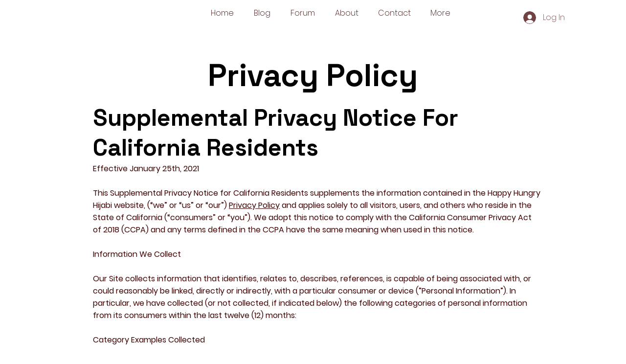

--- FILE ---
content_type: text/html; charset=utf-8
request_url: https://accounts.google.com/o/oauth2/postmessageRelay?parent=https%3A%2F%2Fstatic.parastorage.com&jsh=m%3B%2F_%2Fscs%2Fabc-static%2F_%2Fjs%2Fk%3Dgapi.lb.en.2kN9-TZiXrM.O%2Fd%3D1%2Frs%3DAHpOoo_B4hu0FeWRuWHfxnZ3V0WubwN7Qw%2Fm%3D__features__
body_size: 161
content:
<!DOCTYPE html><html><head><title></title><meta http-equiv="content-type" content="text/html; charset=utf-8"><meta http-equiv="X-UA-Compatible" content="IE=edge"><meta name="viewport" content="width=device-width, initial-scale=1, minimum-scale=1, maximum-scale=1, user-scalable=0"><script src='https://ssl.gstatic.com/accounts/o/2580342461-postmessagerelay.js' nonce="TIjdDBrSHcCAPXzVO-rCTA"></script></head><body><script type="text/javascript" src="https://apis.google.com/js/rpc:shindig_random.js?onload=init" nonce="TIjdDBrSHcCAPXzVO-rCTA"></script></body></html>

--- FILE ---
content_type: text/html; charset=utf-8
request_url: https://www.google.com/recaptcha/api2/aframe
body_size: 270
content:
<!DOCTYPE HTML><html><head><meta http-equiv="content-type" content="text/html; charset=UTF-8"></head><body><script nonce="G9j5448VxzAj237_hT3wVA">/** Anti-fraud and anti-abuse applications only. See google.com/recaptcha */ try{var clients={'sodar':'https://pagead2.googlesyndication.com/pagead/sodar?'};window.addEventListener("message",function(a){try{if(a.source===window.parent){var b=JSON.parse(a.data);var c=clients[b['id']];if(c){var d=document.createElement('img');d.src=c+b['params']+'&rc='+(localStorage.getItem("rc::a")?sessionStorage.getItem("rc::b"):"");window.document.body.appendChild(d);sessionStorage.setItem("rc::e",parseInt(sessionStorage.getItem("rc::e")||0)+1);localStorage.setItem("rc::h",'1768712166763');}}}catch(b){}});window.parent.postMessage("_grecaptcha_ready", "*");}catch(b){}</script></body></html>